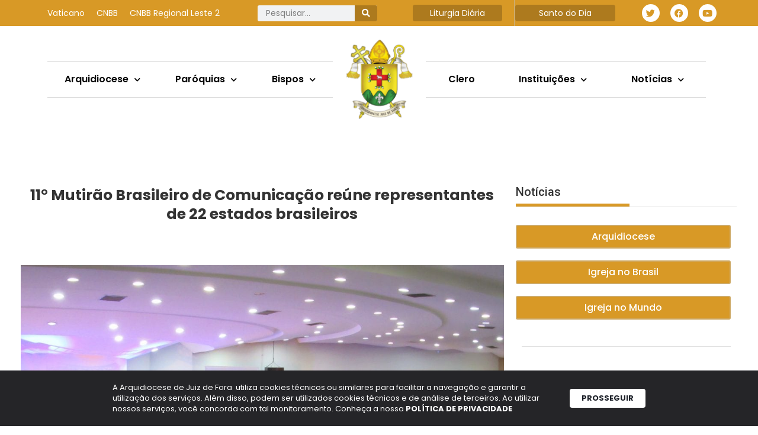

--- FILE ---
content_type: text/css
request_url: https://arquidiocesejuizdefora.org.br/wp-content/uploads/elementor/css/post-29229.css?ver=1766514435
body_size: 400
content:
.elementor-29229 .elementor-element.elementor-element-351bd24 > .elementor-widget-wrap > .elementor-widget:not(.elementor-widget__width-auto):not(.elementor-widget__width-initial):not(:last-child):not(.elementor-absolute){margin-bottom:0px;}.elementor-widget-heading .elementor-heading-title{font-family:var( --e-global-typography-primary-font-family ), Sans-serif;font-size:var( --e-global-typography-primary-font-size );color:var( --e-global-color-primary );}.elementor-29229 .elementor-element.elementor-element-ad7d221 > .elementor-widget-container{margin:0px 0px 10px 0px;}.elementor-29229 .elementor-element.elementor-element-ad7d221 .elementor-heading-title{font-family:"Poppins", Sans-serif;font-size:20px;font-weight:500;}.elementor-widget-divider{--divider-color:var( --e-global-color-secondary );}.elementor-widget-divider .elementor-divider__text{color:var( --e-global-color-secondary );font-family:var( --e-global-typography-secondary-font-family ), Sans-serif;font-size:var( --e-global-typography-secondary-font-size );font-weight:var( --e-global-typography-secondary-font-weight );}.elementor-widget-divider.elementor-view-stacked .elementor-icon{background-color:var( --e-global-color-secondary );}.elementor-widget-divider.elementor-view-framed .elementor-icon, .elementor-widget-divider.elementor-view-default .elementor-icon{color:var( --e-global-color-secondary );border-color:var( --e-global-color-secondary );}.elementor-widget-divider.elementor-view-framed .elementor-icon, .elementor-widget-divider.elementor-view-default .elementor-icon svg{fill:var( --e-global-color-secondary );}.elementor-29229 .elementor-element.elementor-element-7325da0{--divider-border-style:solid;--divider-color:#D89926;--divider-border-width:5px;width:var( --container-widget-width, 192px );max-width:192px;--container-widget-width:192px;--container-widget-flex-grow:0;}.elementor-29229 .elementor-element.elementor-element-7325da0 > .elementor-widget-container{margin:0px 0px 0px 0px;padding:0px 0px 0px 0px;}.elementor-29229 .elementor-element.elementor-element-7325da0 .elementor-divider-separator{width:100%;}.elementor-29229 .elementor-element.elementor-element-7c430d4{--divider-border-style:solid;--divider-color:#E1E1E1;--divider-border-width:1px;}.elementor-29229 .elementor-element.elementor-element-7c430d4 > .elementor-widget-container{margin:0px 0px 31px 0px;padding:0px 0px 0px 0px;}.elementor-29229 .elementor-element.elementor-element-7c430d4 .elementor-divider-separator{width:100%;}.elementor-29229 .elementor-element.elementor-element-fdd1385{--swiper-slides-to-display:3;--swiper-slides-gap:20px;--arrow-prev-left-align:0%;--arrow-prev-translate-x:0px;--arrow-prev-left-position:-60px;--arrow-prev-top-align:50%;--arrow-prev-translate-y:-50%;--arrow-prev-top-position:0px;--arrow-next-right-align:0%;--arrow-next-translate-x:0%;--arrow-next-right-position:-60px;--arrow-next-top-align:50%;--arrow-next-translate-y:-50%;--arrow-next-top-position:0px;--arrow-size:60px;--arrow-normal-color:var( --e-global-color-088cd02 );--arrow-hover-color:var( --e-global-color-632725e );}.elementor-29229 .elementor-element.elementor-element-fdd1385 .swiper-slide > .elementor-element{height:100%;}@media(max-width:1024px){.elementor-widget-heading .elementor-heading-title{font-size:var( --e-global-typography-primary-font-size );}.elementor-widget-divider .elementor-divider__text{font-size:var( --e-global-typography-secondary-font-size );}.elementor-29229 .elementor-element.elementor-element-fdd1385{--swiper-slides-to-display:2;}}@media(max-width:767px){.elementor-widget-heading .elementor-heading-title{font-size:var( --e-global-typography-primary-font-size );}.elementor-widget-divider .elementor-divider__text{font-size:var( --e-global-typography-secondary-font-size );}.elementor-29229 .elementor-element.elementor-element-fdd1385{--swiper-slides-to-display:1;}}